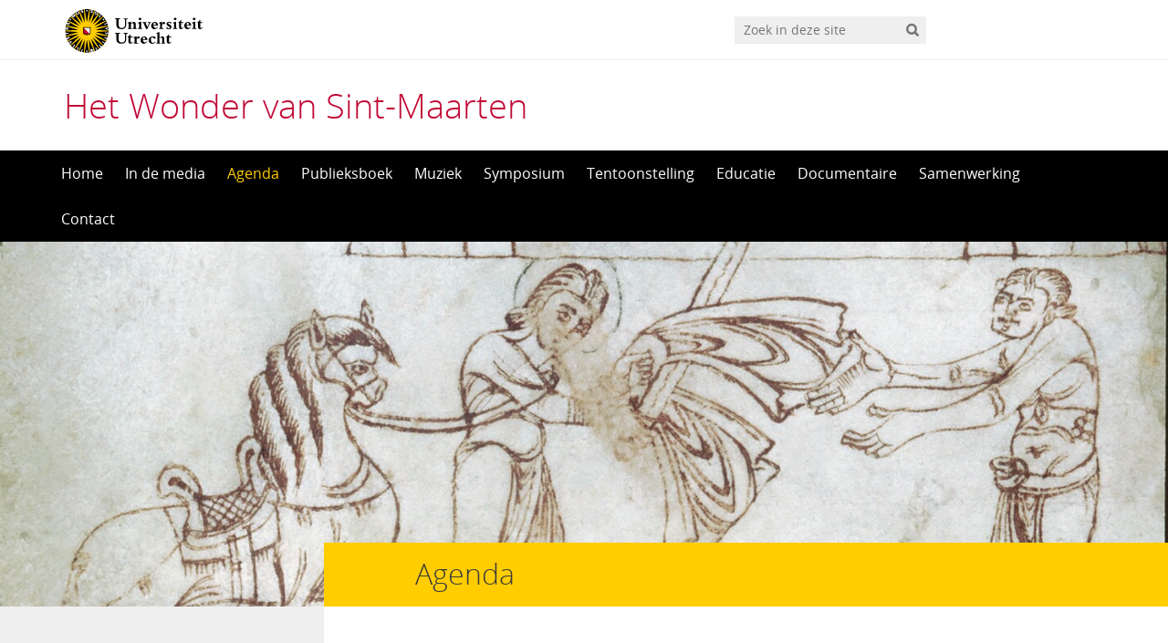

--- FILE ---
content_type: text/html; charset=UTF-8
request_url: https://hetwondervansintmaarten.nl/2022/10/10/gastcollege-het-wonder-van-sint-maarten-en-de-stad-utrecht-door-els-rose-voor-leerlingen-van-het-leidsche-rijn-college-5-vwo/
body_size: 6428
content:
<!DOCTYPE html>
<!--[if lt IE 7]><html lang="nl-NL" class="no-js lt-ie9 lt-ie8 lt-ie7"> <![endif]-->
<!--[if (IE 7)&!(IEMobile)]><html lang="nl-NL" class="no-js lt-ie9 lt-ie8"><![endif]-->
<!--[if (IE 8)&!(IEMobile)]><html lang="nl-NL" class="no-js lt-ie9"><![endif]-->
<!--[if gt IE 8]><!--> <html lang="nl-NL" class="no-js"><!--<![endif]-->
<head>
<meta charset="UTF-8">
<title>Het Wonder van Sint-Maarten | Gastcollege “Het wonder van Sint-Maarten en de stad Utrecht”, door Els Rose, voor leerlingen van het Leidsche Rijn College (5 VWO).</title>

<base href="">

<meta name="HandheldFriendly" content="True">
<meta name="MobileOptimized" content="320">
<meta name="viewport" content="width=device-width, initial-scale=1"/>




<link rel="icon" href="https://hetwondervansintmaarten.nl/wp-content/themes/UU2014/images/favicon.ico">
<link rel="apple-touch-icon" href="https://hetwondervansintmaarten.nl/wp-content/themes/UU2014/images/apple-icon-touch.png">



<meta name="msapplication-TileColor" content="#f01d4f">
<meta name="msapplication-TileImage" content="https://hetwondervansintmaarten.nl/wp-content/themes/UU2014/images/win8-tile-icon.png">

<link rel="profile" href="https://gmpg.org/xfn/11">
<link rel="pingback" href="https://hetwondervansintmaarten.nl/xmlrpc.php">

<!-- Open Graph Meta Tags for Facebook and LinkedIn Sharing !-->
<meta property="og:title" content="Gastcollege “Het wonder van Sint-Maarten en de stad Utrecht”, door Els Rose, voor leerlingen van het Leidsche Rijn College (5 VWO)."/>
<meta property="og:description" content="" />
<meta property="og:url" content="https://hetwondervansintmaarten.nl/2022/10/10/gastcollege-het-wonder-van-sint-maarten-en-de-stad-utrecht-door-els-rose-voor-leerlingen-van-het-leidsche-rijn-college-5-vwo/" />
<meta property="og:image" content="https://hetwondervansintmaarten.nl/wp-content/uploads/sites/771/2021/10/cropped-download-3.png" />
<meta property="og:type" content="article" />
<meta property="og:site_name" content="Het Wonder van Sint-Maarten" />
<!-- End Open Graph Meta Tags !-->



<meta name='robots' content='max-image-preview:large' />
<script type="text/javascript">
/* <![CDATA[ */
window.koko_analytics = {"url":"https:\/\/hetwondervansintmaarten.nl\/wp-admin\/admin-ajax.php?action=koko_analytics_collect","site_url":"https:\/\/hetwondervansintmaarten.nl","post_id":387,"path":"\/2022\/10\/10\/gastcollege-het-wonder-van-sint-maarten-en-de-stad-utrecht-door-els-rose-voor-leerlingen-van-het-leidsche-rijn-college-5-vwo\/","method":"cookie","use_cookie":true};
/* ]]> */
</script>
<link rel="alternate" type="application/rss+xml" title="Het Wonder van Sint-Maarten &raquo; feed" href="https://hetwondervansintmaarten.nl/feed/" />
<link rel="alternate" type="application/rss+xml" title="Het Wonder van Sint-Maarten &raquo; reactiesfeed" href="https://hetwondervansintmaarten.nl/comments/feed/" />
<link rel='stylesheet' id='formidable-css' href='https://hetwondervansintmaarten.nl/wp-admin/admin-ajax.php?action=frmpro_css' type='text/css' media='all' />
<link rel='stylesheet' id='wp-block-library-css' href='https://hetwondervansintmaarten.nl/wp-includes/css/dist/block-library/style.min.css' type='text/css' media='all' />
<link rel='stylesheet' id='agenda-query-css' href='https://hetwondervansintmaarten.nl/wp-content/plugins/uu-blocks//build/uu-agenda-query.css' type='text/css' media='all' />
<link rel='stylesheet' id='agenda-query-past-css' href='https://hetwondervansintmaarten.nl/wp-content/plugins/uu-blocks//build/uu-agenda-query-past.css' type='text/css' media='all' />
<style id='classic-theme-styles-inline-css' type='text/css'>
/*! This file is auto-generated */
.wp-block-button__link{color:#fff;background-color:#32373c;border-radius:9999px;box-shadow:none;text-decoration:none;padding:calc(.667em + 2px) calc(1.333em + 2px);font-size:1.125em}.wp-block-file__button{background:#32373c;color:#fff;text-decoration:none}
</style>
<style id='global-styles-inline-css' type='text/css'>
body{--wp--preset--color--black: #000000;--wp--preset--color--cyan-bluish-gray: #abb8c3;--wp--preset--color--white: #ffffff;--wp--preset--color--pale-pink: #f78da7;--wp--preset--color--vivid-red: #cf2e2e;--wp--preset--color--luminous-vivid-orange: #ff6900;--wp--preset--color--luminous-vivid-amber: #fcb900;--wp--preset--color--light-green-cyan: #7bdcb5;--wp--preset--color--vivid-green-cyan: #00d084;--wp--preset--color--pale-cyan-blue: #8ed1fc;--wp--preset--color--vivid-cyan-blue: #0693e3;--wp--preset--color--vivid-purple: #9b51e0;--wp--preset--gradient--vivid-cyan-blue-to-vivid-purple: linear-gradient(135deg,rgba(6,147,227,1) 0%,rgb(155,81,224) 100%);--wp--preset--gradient--light-green-cyan-to-vivid-green-cyan: linear-gradient(135deg,rgb(122,220,180) 0%,rgb(0,208,130) 100%);--wp--preset--gradient--luminous-vivid-amber-to-luminous-vivid-orange: linear-gradient(135deg,rgba(252,185,0,1) 0%,rgba(255,105,0,1) 100%);--wp--preset--gradient--luminous-vivid-orange-to-vivid-red: linear-gradient(135deg,rgba(255,105,0,1) 0%,rgb(207,46,46) 100%);--wp--preset--gradient--very-light-gray-to-cyan-bluish-gray: linear-gradient(135deg,rgb(238,238,238) 0%,rgb(169,184,195) 100%);--wp--preset--gradient--cool-to-warm-spectrum: linear-gradient(135deg,rgb(74,234,220) 0%,rgb(151,120,209) 20%,rgb(207,42,186) 40%,rgb(238,44,130) 60%,rgb(251,105,98) 80%,rgb(254,248,76) 100%);--wp--preset--gradient--blush-light-purple: linear-gradient(135deg,rgb(255,206,236) 0%,rgb(152,150,240) 100%);--wp--preset--gradient--blush-bordeaux: linear-gradient(135deg,rgb(254,205,165) 0%,rgb(254,45,45) 50%,rgb(107,0,62) 100%);--wp--preset--gradient--luminous-dusk: linear-gradient(135deg,rgb(255,203,112) 0%,rgb(199,81,192) 50%,rgb(65,88,208) 100%);--wp--preset--gradient--pale-ocean: linear-gradient(135deg,rgb(255,245,203) 0%,rgb(182,227,212) 50%,rgb(51,167,181) 100%);--wp--preset--gradient--electric-grass: linear-gradient(135deg,rgb(202,248,128) 0%,rgb(113,206,126) 100%);--wp--preset--gradient--midnight: linear-gradient(135deg,rgb(2,3,129) 0%,rgb(40,116,252) 100%);--wp--preset--font-size--small: 13px;--wp--preset--font-size--medium: 20px;--wp--preset--font-size--large: 36px;--wp--preset--font-size--x-large: 42px;--wp--preset--spacing--20: 0.44rem;--wp--preset--spacing--30: 0.67rem;--wp--preset--spacing--40: 1rem;--wp--preset--spacing--50: 1.5rem;--wp--preset--spacing--60: 2.25rem;--wp--preset--spacing--70: 3.38rem;--wp--preset--spacing--80: 5.06rem;--wp--preset--shadow--natural: 6px 6px 9px rgba(0, 0, 0, 0.2);--wp--preset--shadow--deep: 12px 12px 50px rgba(0, 0, 0, 0.4);--wp--preset--shadow--sharp: 6px 6px 0px rgba(0, 0, 0, 0.2);--wp--preset--shadow--outlined: 6px 6px 0px -3px rgba(255, 255, 255, 1), 6px 6px rgba(0, 0, 0, 1);--wp--preset--shadow--crisp: 6px 6px 0px rgba(0, 0, 0, 1);}:where(.is-layout-flex){gap: 0.5em;}:where(.is-layout-grid){gap: 0.5em;}body .is-layout-flex{display: flex;}body .is-layout-flex{flex-wrap: wrap;align-items: center;}body .is-layout-flex > *{margin: 0;}body .is-layout-grid{display: grid;}body .is-layout-grid > *{margin: 0;}:where(.wp-block-columns.is-layout-flex){gap: 2em;}:where(.wp-block-columns.is-layout-grid){gap: 2em;}:where(.wp-block-post-template.is-layout-flex){gap: 1.25em;}:where(.wp-block-post-template.is-layout-grid){gap: 1.25em;}.has-black-color{color: var(--wp--preset--color--black) !important;}.has-cyan-bluish-gray-color{color: var(--wp--preset--color--cyan-bluish-gray) !important;}.has-white-color{color: var(--wp--preset--color--white) !important;}.has-pale-pink-color{color: var(--wp--preset--color--pale-pink) !important;}.has-vivid-red-color{color: var(--wp--preset--color--vivid-red) !important;}.has-luminous-vivid-orange-color{color: var(--wp--preset--color--luminous-vivid-orange) !important;}.has-luminous-vivid-amber-color{color: var(--wp--preset--color--luminous-vivid-amber) !important;}.has-light-green-cyan-color{color: var(--wp--preset--color--light-green-cyan) !important;}.has-vivid-green-cyan-color{color: var(--wp--preset--color--vivid-green-cyan) !important;}.has-pale-cyan-blue-color{color: var(--wp--preset--color--pale-cyan-blue) !important;}.has-vivid-cyan-blue-color{color: var(--wp--preset--color--vivid-cyan-blue) !important;}.has-vivid-purple-color{color: var(--wp--preset--color--vivid-purple) !important;}.has-black-background-color{background-color: var(--wp--preset--color--black) !important;}.has-cyan-bluish-gray-background-color{background-color: var(--wp--preset--color--cyan-bluish-gray) !important;}.has-white-background-color{background-color: var(--wp--preset--color--white) !important;}.has-pale-pink-background-color{background-color: var(--wp--preset--color--pale-pink) !important;}.has-vivid-red-background-color{background-color: var(--wp--preset--color--vivid-red) !important;}.has-luminous-vivid-orange-background-color{background-color: var(--wp--preset--color--luminous-vivid-orange) !important;}.has-luminous-vivid-amber-background-color{background-color: var(--wp--preset--color--luminous-vivid-amber) !important;}.has-light-green-cyan-background-color{background-color: var(--wp--preset--color--light-green-cyan) !important;}.has-vivid-green-cyan-background-color{background-color: var(--wp--preset--color--vivid-green-cyan) !important;}.has-pale-cyan-blue-background-color{background-color: var(--wp--preset--color--pale-cyan-blue) !important;}.has-vivid-cyan-blue-background-color{background-color: var(--wp--preset--color--vivid-cyan-blue) !important;}.has-vivid-purple-background-color{background-color: var(--wp--preset--color--vivid-purple) !important;}.has-black-border-color{border-color: var(--wp--preset--color--black) !important;}.has-cyan-bluish-gray-border-color{border-color: var(--wp--preset--color--cyan-bluish-gray) !important;}.has-white-border-color{border-color: var(--wp--preset--color--white) !important;}.has-pale-pink-border-color{border-color: var(--wp--preset--color--pale-pink) !important;}.has-vivid-red-border-color{border-color: var(--wp--preset--color--vivid-red) !important;}.has-luminous-vivid-orange-border-color{border-color: var(--wp--preset--color--luminous-vivid-orange) !important;}.has-luminous-vivid-amber-border-color{border-color: var(--wp--preset--color--luminous-vivid-amber) !important;}.has-light-green-cyan-border-color{border-color: var(--wp--preset--color--light-green-cyan) !important;}.has-vivid-green-cyan-border-color{border-color: var(--wp--preset--color--vivid-green-cyan) !important;}.has-pale-cyan-blue-border-color{border-color: var(--wp--preset--color--pale-cyan-blue) !important;}.has-vivid-cyan-blue-border-color{border-color: var(--wp--preset--color--vivid-cyan-blue) !important;}.has-vivid-purple-border-color{border-color: var(--wp--preset--color--vivid-purple) !important;}.has-vivid-cyan-blue-to-vivid-purple-gradient-background{background: var(--wp--preset--gradient--vivid-cyan-blue-to-vivid-purple) !important;}.has-light-green-cyan-to-vivid-green-cyan-gradient-background{background: var(--wp--preset--gradient--light-green-cyan-to-vivid-green-cyan) !important;}.has-luminous-vivid-amber-to-luminous-vivid-orange-gradient-background{background: var(--wp--preset--gradient--luminous-vivid-amber-to-luminous-vivid-orange) !important;}.has-luminous-vivid-orange-to-vivid-red-gradient-background{background: var(--wp--preset--gradient--luminous-vivid-orange-to-vivid-red) !important;}.has-very-light-gray-to-cyan-bluish-gray-gradient-background{background: var(--wp--preset--gradient--very-light-gray-to-cyan-bluish-gray) !important;}.has-cool-to-warm-spectrum-gradient-background{background: var(--wp--preset--gradient--cool-to-warm-spectrum) !important;}.has-blush-light-purple-gradient-background{background: var(--wp--preset--gradient--blush-light-purple) !important;}.has-blush-bordeaux-gradient-background{background: var(--wp--preset--gradient--blush-bordeaux) !important;}.has-luminous-dusk-gradient-background{background: var(--wp--preset--gradient--luminous-dusk) !important;}.has-pale-ocean-gradient-background{background: var(--wp--preset--gradient--pale-ocean) !important;}.has-electric-grass-gradient-background{background: var(--wp--preset--gradient--electric-grass) !important;}.has-midnight-gradient-background{background: var(--wp--preset--gradient--midnight) !important;}.has-small-font-size{font-size: var(--wp--preset--font-size--small) !important;}.has-medium-font-size{font-size: var(--wp--preset--font-size--medium) !important;}.has-large-font-size{font-size: var(--wp--preset--font-size--large) !important;}.has-x-large-font-size{font-size: var(--wp--preset--font-size--x-large) !important;}
.wp-block-navigation a:where(:not(.wp-element-button)){color: inherit;}
:where(.wp-block-post-template.is-layout-flex){gap: 1.25em;}:where(.wp-block-post-template.is-layout-grid){gap: 1.25em;}
:where(.wp-block-columns.is-layout-flex){gap: 2em;}:where(.wp-block-columns.is-layout-grid){gap: 2em;}
.wp-block-pullquote{font-size: 1.5em;line-height: 1.6;}
</style>
<link rel='stylesheet' id='frontend-login-css-css' href='https://hetwondervansintmaarten.nl/wp-content/plugins/uu-global-functions/assets/css/frontend-login.css' type='text/css' media='all' />
<link rel='stylesheet' id='uu-shortcodes-styles-css' href='https://hetwondervansintmaarten.nl/wp-content/plugins/uu-shortcodes/css/uu-shortcodes.css' type='text/css' media='all' />
<link rel='stylesheet' id='uu2014-stylesheet-css' href='https://hetwondervansintmaarten.nl/wp-content/themes/UU2014/css/style.css' type='text/css' media='screen' />
<link rel='stylesheet' id='uu2014-print-stylesheet-css' href='https://hetwondervansintmaarten.nl/wp-content/themes/UU2014/css/print.css' type='text/css' media='print' />
<!--[if lt IE 9]>
<link rel='stylesheet' id='uu2014-ie-only-css' href='https://hetwondervansintmaarten.nl/wp-content/themes/UU2014/css/ie.css' type='text/css' media='all' />
<![endif]-->
<link rel='stylesheet' id='custom-style-css' href='https://hetwondervansintmaarten.nl/wp-content/themes/UU2014/css/custom.css' type='text/css' media='all' />
<script type="text/javascript" src="https://hetwondervansintmaarten.nl/wp-content/plugins/uu-global-functions/assets/js/frontend-login.js" id="frontend-login-js-js"></script>
<script type="text/javascript" src="https://hetwondervansintmaarten.nl/wp-includes/js/jquery/jquery.min.js" id="jquery-core-js"></script>
<script type="text/javascript" src="https://hetwondervansintmaarten.nl/wp-includes/js/jquery/jquery-migrate.min.js" id="jquery-migrate-js"></script>
<script type="text/javascript" src="https://hetwondervansintmaarten.nl/wp-content/themes/UU2014/js/modernizr.min.js" id="uu2014-modernizr-js"></script>
<script type="text/javascript" src="https://hetwondervansintmaarten.nl/wp-content/themes/UU2014/js/respond.min.js" id="uu2014-respondjs-js"></script>
<link rel="https://api.w.org/" href="https://hetwondervansintmaarten.nl/wp-json/" /><link rel="alternate" type="application/json" href="https://hetwondervansintmaarten.nl/wp-json/wp/v2/posts/387" /><link rel="canonical" href="https://hetwondervansintmaarten.nl/2022/10/10/gastcollege-het-wonder-van-sint-maarten-en-de-stad-utrecht-door-els-rose-voor-leerlingen-van-het-leidsche-rijn-college-5-vwo/" />
<link rel="alternate" type="application/json+oembed" href="https://hetwondervansintmaarten.nl/wp-json/oembed/1.0/embed?url=https%3A%2F%2Fhetwondervansintmaarten.nl%2F2022%2F10%2F10%2Fgastcollege-het-wonder-van-sint-maarten-en-de-stad-utrecht-door-els-rose-voor-leerlingen-van-het-leidsche-rijn-college-5-vwo%2F" />
<link rel="alternate" type="text/xml+oembed" href="https://hetwondervansintmaarten.nl/wp-json/oembed/1.0/embed?url=https%3A%2F%2Fhetwondervansintmaarten.nl%2F2022%2F10%2F10%2Fgastcollege-het-wonder-van-sint-maarten-en-de-stad-utrecht-door-els-rose-voor-leerlingen-van-het-leidsche-rijn-college-5-vwo%2F&#038;format=xml" />
<script>document.documentElement.className += " js";</script>
	<style type="text/css">#banner {
			background-image: url(https://hetwondervansintmaarten.nl/wp-content/uploads/sites/771/2021/10/cropped-download-3.png);
			/*-ms-behavior: url(https://hetwondervansintmaarten.nl/wp-content/themes/UU2014/includes/backgroundsize.min.htc);*/
		}</style>
</head>

<body data-rsssl=1 class="post-template-default single single-post postid-387 single-format-standard" data-spy="scroll" data-target="#sidebarnav">
     
	<div id="page">
		<div id="brandbar" class="affix-top">
	<div class="container">
		<div class="row">

			<div class="col-sm-4 col-xs-8 logodiv">
				<button type="button" class="navbar-toggle hidden-print" data-toggle="collapse" data-target="#main-menu-collapse">
                    <span class="sr-only">Navigation</span>
                    <span class="icon-bar"></span>
                    <span class="icon-bar"></span>
                    <span class="icon-bar"></span>
                </button>

<a href="https://www.uu.nl"><img src="https://hetwondervansintmaarten.nl/wp-content/themes/UU2014/images/uu-logo.svg" alt="Logo Universiteit Utrecht" class="site-logo" /></a>
		<div class="visible-print-block">	
			<h1>Het Wonder van Sint-Maarten</h1>
		</div>	
			</div>

			<div class="col-sm-6 col-xs-4 hidden-print" role="search" >
				
					<div class="pull-right">
						<form method="get" id="searchform" action="https://hetwondervansintmaarten.nl" >
							<div class="search-wrapper">
								<label class="screen-reader-text" for="s">'</label>
								<input type="text" class= "searchfield" value="" name="s" id="s" placeholder="Zoek in deze site" />
								<input type="submit" id="searchsubmit" class="searchbutton" value="" />
							</div>
							
						</form>
					</div>
				
			</div>		
			
		</div>
	</div>
</div> 
		<header id="masthead" class="header hidden-print">

			<div class="container">

								<h1>

				<a href="https://hetwondervansintmaarten.nl/" rel="home" title="Het Wonder van Sint-Maarten">
					Het Wonder van Sint-Maarten				</a>

			    </h1>

				
			</div>

		</header>

		<a class="skip-link sr-only" href="#content">Direct naar het inhoud</a>


     
    <nav id="#access" class="navbar navbar-default navbar-inverse">
        <!-- Brand and toggle get grouped for better mobile display -->
        <div class="container">
            <div class="navbar-header">
                
            </div>
        <div id="main-menu-collapse" class="collapse navbar-collapse"><ul id="menu-home" class="nav navbar-nav"><li id="menu-item-153" class="first-item menu-item menu-item-type-post_type menu-item-object-page menu-item-home menu-item-153"><a title="Home" href="https://hetwondervansintmaarten.nl/">Home</a></li>
<li id="menu-item-331" class="menu-item menu-item-type-post_type menu-item-object-page menu-item-331"><a title="In de media" href="https://hetwondervansintmaarten.nl/in-de-media/">In de media</a></li>
<li id="menu-item-152" class="menu-item menu-item-type-taxonomy menu-item-object-category current-post-ancestor current-menu-parent current-post-parent menu-item-152"><a title="Agenda" href="https://hetwondervansintmaarten.nl/category/agenda/">Agenda</a></li>
<li id="menu-item-145" class="menu-item menu-item-type-post_type menu-item-object-page menu-item-145"><a title="Publieksboek" href="https://hetwondervansintmaarten.nl/publieksboek-het-wonder-van-sint-maarten/">Publieksboek</a></li>
<li id="menu-item-144" class="menu-item menu-item-type-post_type menu-item-object-page menu-item-144"><a title="Muziek" href="https://hetwondervansintmaarten.nl/middeleeuwse-muziek-over-sint-maarten/">Muziek</a></li>
<li id="menu-item-146" class="menu-item menu-item-type-post_type menu-item-object-page menu-item-146"><a title="Symposium" href="https://hetwondervansintmaarten.nl/symposium/">Symposium</a></li>
<li id="menu-item-147" class="menu-item menu-item-type-post_type menu-item-object-page menu-item-147"><a title="Tentoonstelling" href="https://hetwondervansintmaarten.nl/tentoonstelling/">Tentoonstelling</a></li>
<li id="menu-item-149" class="menu-item menu-item-type-post_type menu-item-object-page menu-item-149"><a title="Educatie" href="https://hetwondervansintmaarten.nl/educatie/">Educatie</a></li>
<li id="menu-item-148" class="menu-item menu-item-type-post_type menu-item-object-page menu-item-148"><a title="Documentaire" href="https://hetwondervansintmaarten.nl/documentaire/">Documentaire</a></li>
<li id="menu-item-151" class="menu-item menu-item-type-post_type menu-item-object-page menu-item-151"><a title="Samenwerking" href="https://hetwondervansintmaarten.nl/samenwerkingspartners/">Samenwerking</a></li>
<li id="menu-item-150" class="last-item menu-item menu-item-type-post_type menu-item-object-page menu-item-150"><a title="Contact" href="https://hetwondervansintmaarten.nl/contact/">Contact</a></li>
</ul></div>    	</div>
    </nav> <!-- #access .navbar -->
    
			

<div id="content" class="two-col">
	
<header class="article-header article-header-main">

	<div class="header-image hidden-print">
		
    		 
		          <img src="https://hetwondervansintmaarten.nl/wp-content/uploads/sites/771/2021/10/cropped-download-3.png" alt="" /> 
			
		
    	<div class="page-header-placeholder"></div>	

	</div>

	
</header>
<div id="content-wrapper" class="container">
	<div class="row-offcanvas row-offcanvas-left">

		 <div id="left-sidebar" class="sidebar-offcanvas clearfix hidden-print" role="complementary">
			
				
				<div id="text-7" class="widget-1 first-widget widget widget_text"><h4 class="widgettitle">NWO VICI (2017-2022)</h4>			<div class="textwidget"><p><img decoding="async" class="alignnone wp-image-215" src="https://hetwondervansintmaarten.nl/wp-content/uploads/sites/771/2022/04/3836-1.png" alt="" width="141" height="141" srcset="https://hetwondervansintmaarten.nl/wp-content/uploads/sites/771/2022/04/3836-1.png 600w, https://hetwondervansintmaarten.nl/wp-content/uploads/sites/771/2022/04/3836-1-278x278.png 278w, https://hetwondervansintmaarten.nl/wp-content/uploads/sites/771/2022/04/3836-1-150x150.png 150w, https://hetwondervansintmaarten.nl/wp-content/uploads/sites/771/2022/04/3836-1-100x100.png 100w" sizes="(max-width: 141px) 100vw, 141px" /></p>
<p><a href="https://citizenshipdiscourses.sites.uu.nl/"><strong>Citizenship Discourses in the Early Middle Ages, 400-1100</strong></a></p>
<p>Contact: <a href="https://www.uu.nl/medewerkers/HGERose">Prof. dr. Els Rose</a></p>
<p><a href="mailto:sintmaarten@uu.nl">sintmaarten@uu.nl</a></p>
</div>
		</div>		
</div> 
			<div class="page-content clearfix">

				
										<div class="page-title"> 
	    			
	    				<h1>
							Agenda	    				</h1>  

	    				    			
	    			</div> 
	    				    				    			<div class="toggle-btn-div visible-xs clearfix">
	    			 	<button type="button" class="toggle-btn white button icon left arrow-right" data-toggle="offcanvas">Bekijk sidebar</button>
					</div>
								<div class="page-content-inner facetwp-template">	
	    			
	    				

	    			 

	
		<article id="post-387" class="clearfix post-387 post type-post status-publish format-standard hentry category-agenda first-post" role="article" itemscope itemtype="https://schema.org/BlogPosting">
			

			<section class="entry-content clearfix" itemprop="articleBody">
								<div class="agenda-date">	
					
										
					

					<div class="agenda-item">
						<label class="agenda-item-label">Datum: </label>
						7 oktober 2022					
					</div>
									
											<div class="agenda-item">
							<label class="agenda-item-label">Locatie: </label>
							Utrecht Universiteit						</div>
						
				</div>
				
				
			 	
				<h1>Gastcollege “Het wonder van Sint-Maarten en de stad Utrecht”, door Els Rose, voor leerlingen van het Leidsche Rijn College (5 VWO).</h1>	
				
				

							</section>
			<footer class="article-footer">
					
				

			</footer>
			
		</article>	
	
	
			</div> <!-- /page-content-inner -->

			  

			
		</div> <!-- /page-content -->
	

   </div> <!--row-offcanvas -->
</div> <!-- /#content-wrapper --> 



	</div>
			<div id="footer-widget-area" class="hidden-print">
				<div class="container">
					<div class="row">
						<div class="col-md-12">
							<div id="text-3" class="widget-1 first-widget widget widget_text">			<div class="textwidget"><div id="footer-widget-area" class="hidden-print">
<div class="container">
<div class="row">
<div class="col-md-12">
<div id="text-8" class="widget-1 first-widget widget widget_text">
<div class="textwidget">
<p>De afbeelding gebruikt voor de header komt uit handschrift Tours, Bibliothèque municipale MS 1018. Het handschrift is een zogenaamde <em>Martinellus</em>: een verzameling teksten rondom de heilige Martinus van Tours, oftewel Sint-Maarten († 397).</p>
</div>
</div>
</div>
</div>
</div>
</div>
</div>
		</div>						</div>
					</div>
				</div>	
			</div>	

  


			<footer id="colophon" class="footer hidden-print">
				<div class="container">
					<div class="row">
						<div class="col-md-12 col-sm-12">
							<div id="text-8" class="widget-1 first-widget widget widget_text"><h4 class="widgettitle">NWO VICI (2017-2022)</h4>			<div class="textwidget"><p><strong>Citizenship Discourses in the Early Middle Ages, 400-1100</strong></p>
<p>Een initiatief van de Utrechtse hoogleraar en mediëvist Els Rose:<br />
<a href="mailto:h.g.e.rose@uu.nl">h.g.e.rose@uu.nl</a></p>
<p><a href="mailto:sintmaarten@uu.nl">sintmaarten@uu.nl</a></p>
</div>
		</div>						</div>
					</div>	
				</div>	
			</footer>

			

  


	<p id="back-top">
        <a href="#top"><i class="fa fa-angle-up"></i></a>
    </p>



<!-- Koko Analytics v2.1.3 - https://www.kokoanalytics.com/ -->
<script type="text/javascript">
/* <![CDATA[ */
!function(){var e=window,r=e.koko_analytics;r.trackPageview=function(e,t){"prerender"==document.visibilityState||/bot|crawl|spider|seo|lighthouse|facebookexternalhit|preview/i.test(navigator.userAgent)||navigator.sendBeacon(r.url,new URLSearchParams({pa:e,po:t,r:0==document.referrer.indexOf(r.site_url)?"":document.referrer,m:r.use_cookie?"c":r.method[0]}))},e.addEventListener("load",function(){r.trackPageview(r.path,r.post_id)})}();
/* ]]> */
</script>

<div class="health-check" style="display:none">Online</div><script type="text/javascript" src="https://hetwondervansintmaarten.nl/wp-content/plugins/uu-shortcodes/js/uu-shortcodes.js" id="uu-shortcodes-js-js"></script>
<script type="text/javascript" src="https://hetwondervansintmaarten.nl/wp-content/themes/UU2014/js/bootstrap.min.js" id="bootstrapjs-js"></script>
<script type="text/javascript" src="https://hetwondervansintmaarten.nl/wp-content/themes/UU2014/js/chosen.jquery.min.js" id="chosen-js-js"></script>
<script type="text/javascript" src="https://hetwondervansintmaarten.nl/wp-includes/js/imagesloaded.min.js" id="imagesloaded-js"></script>
<script type="text/javascript" src="https://hetwondervansintmaarten.nl/wp-includes/js/masonry.min.js" id="masonry-js"></script>
<script type="text/javascript" src="https://hetwondervansintmaarten.nl/wp-content/themes/UU2014/js/scripts.js" id="uu2014-js-js"></script>

<!-- Koko Analytics Pro v2.1.5 - https://www.kokoanalytics.com/ -->
<script type="text/javascript">
/* <![CDATA[ */
(()=>{var e=window,a="koko_analytics";function t(t,n,o){var r;"prerender"==document.visibilityState||/bot|crawl|spider|seo|lighthouse|facebookexternalhit|preview/i.test(navigator.userAgent)||(void 0===o&&"number"==typeof n&&(o=parseFloat(n),n=""),n&&(n=" "+n),(r={e:t,p:n||"",v:parseInt(100*(o||0))}).m=e[a].use_cookie?"c":e[a].method[0],navigator.sendBeacon(e[a].url,new URLSearchParams(r)))}function n(e){var a=e.target,n=0;do{var o=a.className.match(/koko-analytics-event-name=([^ ]+)/);if(o){o=o.pop().replaceAll("+"," ");var r=a.className.match(/koko-analytics-event-param=([^ ]+)/);r=r?r.pop().replaceAll("+"," "):r}}while(n++<3&&a.parentElement);o&&t(o,r)}e[a].trackEvent=t,document.addEventListener("submit",n),document.addEventListener("click",n)})();
/* ]]> */
</script>


</div> <!-- /#page -->

</body>
</html>